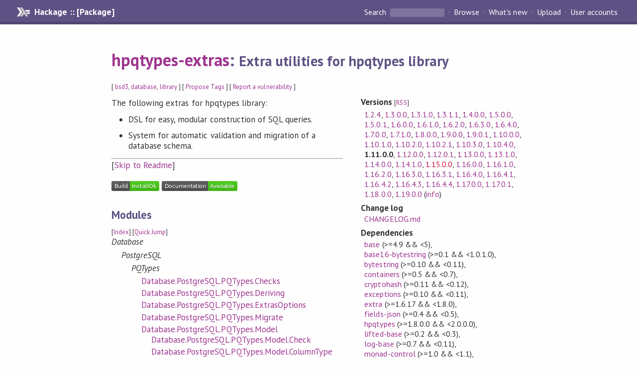

--- FILE ---
content_type: text/html; charset=utf-8
request_url: https://hackage.haskell.org/package/hpqtypes-extras-1.11.0.0
body_size: 8153
content:
<!DOCTYPE html>
<html>
<head>
    <link href="/package/hpqtypes-extras-1.11.0.0/docs/quick-jump.css" rel="stylesheet" type="text/css" title="QuickJump" />
  
  <meta name="viewport" content="width=device-width, initial-scale=1">
<link href="https://fonts.googleapis.com/css?family=PT+Sans:400,400i,700" rel="stylesheet">
<link rel="stylesheet" href="/static/hackage.css" type="text/css" />
<link rel="icon" type="image/png" href="/static/favicon.png" />
<link rel="search" type="application/opensearchdescription+xml" title="Hackage" href="/packages/opensearch.xml" />
  <link rel="stylesheet" href="https://cdn.jsdelivr.net/npm/prismjs@1.29.0/themes/prism-solarizedlight.min.css" media="(prefers-color-scheme: light)" />
  <link rel="stylesheet" href="https://cdn.jsdelivr.net/npm/prismjs@1.29.0/themes/prism-tomorrow.min.css" media="(prefers-color-scheme: dark)" />
  <title>
    hpqtypes-extras: Extra utilities for hpqtypes library
  </title>
  <meta name="twitter:card" content="summary" />
  <meta name="twitter:site" content="@hackage" />
  <meta property="og:url" content="//hackage.haskell.org/package/hpqtypes-extras" />
  <meta property="og:site_name" content="Hackage" />
  <meta property="og:type" content="website">
  <meta property="og:title" content="hpqtypes-extras" />
  <meta property="og:description" content="Extra utilities for hpqtypes library" />
  
  <link rel="canonical" href="https://hackage.haskell.org/package/hpqtypes-extras" />
  <script src="/static/jquery.min.js"></script>
  <script src="https://cdn.jsdelivr.net/npm/mathjax@3/es5/tex-chtml-full.js" type="text/javascript"></script>
  <base href="//hackage.haskell.org/package/hpqtypes-extras-1.11.0.0/" />
</head>

<body>
  <div id="page-header">

  <a class="caption" href="/">Hackage :: [Package]</a>

<ul class="links" id="page-menu">

    <li>
      <form action="/packages/search" method="get" class="search">
        <button type="submit">Search&nbsp;</button>
        <input type="text" name="terms" />
      </form>
    </li>

    <li><a href="/packages/browse">Browse</a></li>

    <li><a href="/packages/recent">What's new</a></li>

    <li><a href="/upload">Upload</a></li>

    <li><a href="/accounts">User accounts</a></li>
    

</ul>

</div>

  <div id="content">
    <h1><a href="//hackage.haskell.org/package/hpqtypes-extras">hpqtypes-extras</a>: <small>Extra utilities for hpqtypes library</small></h1>
    <div style="font-size: small">
      [ <a href="/packages/tag/bsd3">bsd3</a>, <a href="/packages/tag/database">database</a>, <a href="/packages/tag/library">library</a> ]
      [ <a href="/package/hpqtypes-extras/tags/edit">Propose Tags</a> ]
      [ <a href="https://github.com/haskell/security-advisories/blob/main/CONTRIBUTING.md">Report a vulnerability</a> ]
    </div>

          
    

    <div id="flex-container">
      <div id="left-pane">

        <div id="description">
                    <p>The following extras for hpqtypes library:</p><ul><li><p>DSL for easy, modular construction of SQL queries.</p></li><li><p>System for automatic validation and migration
of a database schema.</p></li></ul>
          
                    <hr>
          [<a href="#readme">Skip to Readme</a>]
          
        </div>

        <div id="badges" style="margin-top: 20px;">
                          <a href="reports/1">
                <img src="https://img.shields.io/static/v1?label=Build&message=InstallOk&color=success" />
              </a>
            
            
            
                          <img src="https://img.shields.io/static/v1?label=Documentation&message=Available&color=success" />
            
        </div>

        <div id="modules">
          <h2>Modules</h2><p style="font-size: small">[<a href="/package/hpqtypes-extras-1.11.0.0/docs/doc-index.html">Index</a>] [<a id="quickjump-trigger" href="#">Quick Jump</a>]</p><div id="module-list"><ul class="modules"><li><i>Database</i><ul class="modules"><li><i>PostgreSQL</i><ul class="modules"><li><i>PQTypes</i><ul class="modules"><li><span class="module"><a href="/package/hpqtypes-extras-1.11.0.0/docs/Database-PostgreSQL-PQTypes-Checks.html">Database.PostgreSQL.PQTypes.Checks</a></span></li><li><span class="module"><a href="/package/hpqtypes-extras-1.11.0.0/docs/Database-PostgreSQL-PQTypes-Deriving.html">Database.PostgreSQL.PQTypes.Deriving</a></span></li><li><span class="module"><a href="/package/hpqtypes-extras-1.11.0.0/docs/Database-PostgreSQL-PQTypes-ExtrasOptions.html">Database.PostgreSQL.PQTypes.ExtrasOptions</a></span></li><li><span class="module"><a href="/package/hpqtypes-extras-1.11.0.0/docs/Database-PostgreSQL-PQTypes-Migrate.html">Database.PostgreSQL.PQTypes.Migrate</a></span></li><li><span class="module"><a href="/package/hpqtypes-extras-1.11.0.0/docs/Database-PostgreSQL-PQTypes-Model.html">Database.PostgreSQL.PQTypes.Model</a></span><ul class="modules"><li><span class="module"><a href="/package/hpqtypes-extras-1.11.0.0/docs/Database-PostgreSQL-PQTypes-Model-Check.html">Database.PostgreSQL.PQTypes.Model.Check</a></span></li><li><span class="module"><a href="/package/hpqtypes-extras-1.11.0.0/docs/Database-PostgreSQL-PQTypes-Model-ColumnType.html">Database.PostgreSQL.PQTypes.Model.ColumnType</a></span></li><li><span class="module"><a href="/package/hpqtypes-extras-1.11.0.0/docs/Database-PostgreSQL-PQTypes-Model-CompositeType.html">Database.PostgreSQL.PQTypes.Model.CompositeType</a></span></li><li><span class="module"><a href="/package/hpqtypes-extras-1.11.0.0/docs/Database-PostgreSQL-PQTypes-Model-Domain.html">Database.PostgreSQL.PQTypes.Model.Domain</a></span></li><li><span class="module"><a href="/package/hpqtypes-extras-1.11.0.0/docs/Database-PostgreSQL-PQTypes-Model-Extension.html">Database.PostgreSQL.PQTypes.Model.Extension</a></span></li><li><span class="module"><a href="/package/hpqtypes-extras-1.11.0.0/docs/Database-PostgreSQL-PQTypes-Model-ForeignKey.html">Database.PostgreSQL.PQTypes.Model.ForeignKey</a></span></li><li><span class="module"><a href="/package/hpqtypes-extras-1.11.0.0/docs/Database-PostgreSQL-PQTypes-Model-Index.html">Database.PostgreSQL.PQTypes.Model.Index</a></span></li><li><span class="module"><a href="/package/hpqtypes-extras-1.11.0.0/docs/Database-PostgreSQL-PQTypes-Model-Migration.html">Database.PostgreSQL.PQTypes.Model.Migration</a></span></li><li><span class="module"><a href="/package/hpqtypes-extras-1.11.0.0/docs/Database-PostgreSQL-PQTypes-Model-PrimaryKey.html">Database.PostgreSQL.PQTypes.Model.PrimaryKey</a></span></li><li><span class="module"><a href="/package/hpqtypes-extras-1.11.0.0/docs/Database-PostgreSQL-PQTypes-Model-Table.html">Database.PostgreSQL.PQTypes.Model.Table</a></span></li></ul></li><li><i>SQL</i><ul class="modules"><li><span class="module"><a href="/package/hpqtypes-extras-1.11.0.0/docs/Database-PostgreSQL-PQTypes-SQL-Builder.html">Database.PostgreSQL.PQTypes.SQL.Builder</a></span></li></ul></li><li><span class="module"><a href="/package/hpqtypes-extras-1.11.0.0/docs/Database-PostgreSQL-PQTypes-Versions.html">Database.PostgreSQL.PQTypes.Versions</a></span></li></ul></li></ul></li></ul></li></ul></div>
        </div>

        

        <div id="downloads">
          <h2>Downloads</h2><ul><li><a href="/package/hpqtypes-extras-1.11.0.0/hpqtypes-extras-1.11.0.0.tar.gz">hpqtypes-extras-1.11.0.0.tar.gz</a> [<a href="/package/hpqtypes-extras-1.11.0.0/src/">browse</a>] (Cabal source package)</li><li><a href="/package/hpqtypes-extras-1.11.0.0/hpqtypes-extras.cabal">Package description</a> (<a href="/package/hpqtypes-extras-1.11.0.0/revisions/">revised</a> from the package)</li></ul><p>Note: This package has <a href="/package/hpqtypes-extras-1.11.0.0/revisions/">metadata revisions</a> in the cabal description newer than included in the tarball. To unpack the package including the revisions, use 'cabal get'.</p>
        </div>

        <div id="maintainer-corner">
          <h4>Maintainer's Corner</h4>
          <p><a href="/package/hpqtypes-extras/maintainers">Package maintainers</a></p>
          <ul>
            <li>
              <a href="/user/MikhailGlushenkov">MikhailGlushenkov</a>, <a href="/user/arybczak">arybczak</a>, <a href="/user/trin_cz">trin_cz</a>, <a href="/user/jonathanjouty">jonathanjouty</a>, <a href="/user/jsynacek">jsynacek</a>
            </li>
          </ul>
          <p>For package maintainers and hackage trustees</p>
          <ul>
            <li>
              <a href="//hackage.haskell.org/package/hpqtypes-extras/maintain">
                edit package information
              </a>
            </li>
          </ul>
          <p>Candidates</p>
          <ul>
            <li>
              <a href="/package/hpqtypes-extras-1.3.1.0/candidate">1.3.1.0</a>, <a href="/package/hpqtypes-extras-1.6.0.0/candidate">1.6.0.0</a>, <a href="/package/hpqtypes-extras-1.6.1.0/candidate">1.6.1.0</a>, <a href="/package/hpqtypes-extras-1.6.2.0/candidate">1.6.2.0</a>, <a href="/package/hpqtypes-extras-1.6.3.0/candidate">1.6.3.0</a>, <a href="/package/hpqtypes-extras-1.6.4.0/candidate">1.6.4.0</a>, <a href="/package/hpqtypes-extras-1.7.0.0/candidate">1.7.0.0</a>, <a href="/package/hpqtypes-extras-1.8.0.0/candidate">1.8.0.0</a>, <a href="/package/hpqtypes-extras-1.9.0.1/candidate">1.9.0.1</a>
            </li>
          </ul>
        </div>

      </div><!-- /left-pane -->


      <div id="properties">
        <table class="properties">
          <tbody>

            <tr>
              <th>Versions <span style="font-weight:normal;font-size: small;">[<a href="/package/hpqtypes-extras.rss">RSS</a>]</span></th>
              <td><a href="/package/hpqtypes-extras-1.2.4">1.2.4</a>, <a href="/package/hpqtypes-extras-1.3.0.0">1.3.0.0</a>, <a href="/package/hpqtypes-extras-1.3.1.0">1.3.1.0</a>, <a href="/package/hpqtypes-extras-1.3.1.1">1.3.1.1</a>, <a href="/package/hpqtypes-extras-1.4.0.0">1.4.0.0</a>, <a href="/package/hpqtypes-extras-1.5.0.0">1.5.0.0</a>, <a href="/package/hpqtypes-extras-1.5.0.1">1.5.0.1</a>, <a href="/package/hpqtypes-extras-1.6.0.0">1.6.0.0</a>, <a href="/package/hpqtypes-extras-1.6.1.0">1.6.1.0</a>, <a href="/package/hpqtypes-extras-1.6.2.0">1.6.2.0</a>, <a href="/package/hpqtypes-extras-1.6.3.0">1.6.3.0</a>, <a href="/package/hpqtypes-extras-1.6.4.0">1.6.4.0</a>, <a href="/package/hpqtypes-extras-1.7.0.0">1.7.0.0</a>, <a href="/package/hpqtypes-extras-1.7.1.0">1.7.1.0</a>, <a href="/package/hpqtypes-extras-1.8.0.0">1.8.0.0</a>, <a href="/package/hpqtypes-extras-1.9.0.0">1.9.0.0</a>, <a href="/package/hpqtypes-extras-1.9.0.1">1.9.0.1</a>, <a href="/package/hpqtypes-extras-1.10.0.0">1.10.0.0</a>, <a href="/package/hpqtypes-extras-1.10.1.0">1.10.1.0</a>, <a href="/package/hpqtypes-extras-1.10.2.0">1.10.2.0</a>, <a href="/package/hpqtypes-extras-1.10.2.1">1.10.2.1</a>, <a href="/package/hpqtypes-extras-1.10.3.0">1.10.3.0</a>, <a href="/package/hpqtypes-extras-1.10.4.0">1.10.4.0</a>, <strong>1.11.0.0</strong>, <a href="/package/hpqtypes-extras-1.12.0.0">1.12.0.0</a>, <a href="/package/hpqtypes-extras-1.12.0.1">1.12.0.1</a>, <a href="/package/hpqtypes-extras-1.13.0.0">1.13.0.0</a>, <a href="/package/hpqtypes-extras-1.13.1.0">1.13.1.0</a>, <a href="/package/hpqtypes-extras-1.14.0.0">1.14.0.0</a>, <a href="/package/hpqtypes-extras-1.14.1.0">1.14.1.0</a>, <a class="deprecated" href="/package/hpqtypes-extras-1.15.0.0">1.15.0.0</a>, <a href="/package/hpqtypes-extras-1.16.0.0">1.16.0.0</a>, <a href="/package/hpqtypes-extras-1.16.1.0">1.16.1.0</a>, <a href="/package/hpqtypes-extras-1.16.2.0">1.16.2.0</a>, <a href="/package/hpqtypes-extras-1.16.3.0">1.16.3.0</a>, <a href="/package/hpqtypes-extras-1.16.3.1">1.16.3.1</a>, <a href="/package/hpqtypes-extras-1.16.4.0">1.16.4.0</a>, <a href="/package/hpqtypes-extras-1.16.4.1">1.16.4.1</a>, <a href="/package/hpqtypes-extras-1.16.4.2">1.16.4.2</a>, <a href="/package/hpqtypes-extras-1.16.4.3">1.16.4.3</a>, <a href="/package/hpqtypes-extras-1.16.4.4">1.16.4.4</a>, <a href="/package/hpqtypes-extras-1.17.0.0">1.17.0.0</a>, <a href="/package/hpqtypes-extras-1.17.0.1">1.17.0.1</a>, <a href="/package/hpqtypes-extras-1.18.0.0">1.18.0.0</a>, <a href="/package/hpqtypes-extras-1.19.0.0">1.19.0.0</a> (<a href="/package/hpqtypes-extras/preferred">info</a>)</td>
            </tr>

                        <tr>
              <th>Change&nbsp;log</th>
              <td class="word-wrap"><a href="/package/hpqtypes-extras-1.11.0.0/changelog">CHANGELOG.md</a></td>
            </tr>
            

            <tr>
              <th>Dependencies</th>
              <td><span style="white-space: nowrap"><a href="/package/base">base</a> (&gt;=4.9 &amp;&amp; &lt;5)</span>, <span style="white-space: nowrap"><a href="/package/base16-bytestring">base16-bytestring</a> (&gt;=0.1 &amp;&amp; &lt;1.0.1.0)</span>, <span style="white-space: nowrap"><a href="/package/bytestring">bytestring</a> (&gt;=0.10 &amp;&amp; &lt;0.11)</span>, <span style="white-space: nowrap"><a href="/package/containers">containers</a> (&gt;=0.5 &amp;&amp; &lt;0.7)</span>, <span style="white-space: nowrap"><a href="/package/cryptohash">cryptohash</a> (&gt;=0.11 &amp;&amp; &lt;0.12)</span>, <span style="white-space: nowrap"><a href="/package/exceptions">exceptions</a> (&gt;=0.10 &amp;&amp; &lt;0.11)</span>, <span style="white-space: nowrap"><a href="/package/extra">extra</a> (&gt;=1.6.17 &amp;&amp; &lt;1.8.0)</span>, <span style="white-space: nowrap"><a href="/package/fields-json">fields-json</a> (&gt;=0.4 &amp;&amp; &lt;0.5)</span>, <span style="white-space: nowrap"><a href="/package/hpqtypes">hpqtypes</a> (&gt;=1.8.0.0 &amp;&amp; &lt;2.0.0.0)</span>, <span style="white-space: nowrap"><a href="/package/lifted-base">lifted-base</a> (&gt;=0.2 &amp;&amp; &lt;0.3)</span>, <span style="white-space: nowrap"><a href="/package/log-base">log-base</a> (&gt;=0.7 &amp;&amp; &lt;0.11)</span>, <span style="white-space: nowrap"><a href="/package/monad-control">monad-control</a> (&gt;=1.0 &amp;&amp; &lt;1.1)</span>, <span style="white-space: nowrap"><a href="/package/mtl">mtl</a> (&gt;=2.2 &amp;&amp; &lt;2.3)</span>, <span style="white-space: nowrap"><a href="/package/safe">safe</a> (&gt;=0.3 &amp;&amp; &lt;0.4)</span>, <span style="white-space: nowrap"><a href="/package/semigroups">semigroups</a> (&gt;=0.16 &amp;&amp; &lt;0.20)</span>, <span style="white-space: nowrap"><a href="/package/text">text</a> (&gt;=1.2 &amp;&amp; &lt;1.3)</span>, <span style="white-space: nowrap"><a href="/package/text-show">text-show</a> (&gt;=3.7 &amp;&amp; &lt;4)</span><span style="font-size: small"> [<a href="/package/hpqtypes-extras-1.11.0.0/dependencies">details</a>]</span></td>
            </tr>

                        <tr>
              <th>Tested with</th>
              <td class="word-wrap">
                ghc ==8.0.2 || ==8.2.2 || ==8.4.4 || ==8.6.5 || ==8.8.4 || ==8.10.3
              </td>
            </tr>
            

            <tr>
              <th>License</th>
              <td class="word-wrap"><a href="/package/hpqtypes-extras-1.11.0.0/src/LICENSE">BSD-3-Clause</a></td>
            </tr>

                        <tr>
              <th>Copyright</th>
              <td class="word-wrap">Scrive AB</td>
            </tr>
            

            <tr>
              <th>Author</th>
              <td class="word-wrap">Scrive AB</td>
            </tr>
            <tr>
              <th>Maintainer</th>
              <td class="word-wrap">Andrzej Rybczak &lt;andrzej@rybczak.net&gt;,
Jonathan Jouty &lt;jonathan@scrive.com&gt;,
Mikhail Glushenkov &lt;mikhail@scrive.com&gt;</td>
            </tr>

            <tr>
              <th>Uploaded</th>
              <td>by <a href="/user/arybczak">arybczak</a> at <span title="Mon Mar 29 11:40:30 UTC 2021">2021-03-29T11:40:30Z</span></td>
            </tr>

                        <tr>
              <th>Revised</th>
              <td><a href="/package/hpqtypes-extras-1.11.0.0/revisions/">Revision 2</a> made by <a href="/user/arybczak">arybczak</a> at <span title="Fri May 28 07:47:36 UTC 2021">2021-05-28T07:47:36Z</span></td>
            </tr>
            

            <!-- Obsolete/deprecated 'Stability' field hidden
                 c.f. http://stackoverflow.com/questions/3841218/conventions-for-stability-field-of-cabal-packages
            <tr>
              <th>Stability</th>
              <td>Unknown</td>
            </tr>
            -->

                        <tr>
              <th>Category</th>
              <td><a href="/packages/#cat:Database">Database</a></td>
            </tr>
            

                        <tr>
              <th>Home page</th>
              <td class="word-wrap">
                <a href=https://github.com/scrive/hpqtypes-extras>https://github.com/scrive/hpqtypes-extras</a>
              </td>
            </tr>
            

            

                        <tr>
              <th>Source&nbsp;repo</th>
              <td class="word-wrap">head: git clone <a href="https://github.com/scrive/hpqtypes-extras.git">https://github.com/scrive/hpqtypes-extras.git</a></td>
            </tr>
            

                        <tr>
              <th>Distributions</th>
              <td>LTSHaskell:<a href="https://www.stackage.org/package/hpqtypes-extras">1.18.0.0</a>, NixOS:<a href="http://hydra.nixos.org/job/nixpkgs/trunk/haskellPackages.hpqtypes-extras.x86_64-linux">1.18.0.0</a>, Stackage:<a href="https://www.stackage.org/package/hpqtypes-extras">1.19.0.0</a></td>
            </tr>
            

                        <tr>
              <th>Reverse Dependencies</th>
              <td>1 direct, 0 indirect <span style="font-size: small" class="revdepdetails"> [<a href="">details</a>]</span></td>
            </tr>
            <script>
              $('.revdepdetails').click(function(e) {
                e.preventDefault();
                var html = '<div><b>Direct</b><br /><p><a href="/package/acme-everything">acme-everything</a></p></div><span style="font-size: small"> [<a href="/package/hpqtypes-extras/reverse">details</a>]</span>'
                modal.open({ content: html});
              });
            </script>
            

            

            <tr>
              <th>Downloads</th>
              <td>18350 total (161 in the last 30 days)</td>
            </tr>

            <tr>
              <th> Rating</th>
              <td>(no votes yet)
              <span style="font-size: small">[estimated by <a href="https://en.wikipedia.org/wiki/Bayesian_average">Bayesian average</a>]</span></td>
            </tr>

            <tr>
              <th>Your&nbsp;Rating</th>
              <td>
                <ul class="star-rating">
                  <li class="star uncool" id="1">&lambda;</li>
                  <li class="star uncool" id="2">&lambda;</li>
                  <li class="star uncool" id="3">&lambda;</li>
                </ul>
              
              </td>
            </tr>
            <tr>
              <th>Status</th>
              <td>Docs available <span style="font-size: small">[<a href="/package/hpqtypes-extras-1.11.0.0/reports/1">build log</a>]</span><br />Last success reported on 2021-03-29 <span style="font-size: small">[<a href="/package/hpqtypes-extras-1.11.0.0/reports/">all 1 reports</a>]</span></td>
            </tr>
          </tbody>
        </table>
      </div> <!-- /properties -->
    </div><!-- /flex-container -->

        <hr />
    <div id="readme-container">
      <h2 id="readme">Readme for hpqtypes-extras-1.11.0.0</h2>
      [<a href="#description">back to package description</a>]
      <div class="embedded-author-content"><h1 id="hpqtypes-extras-hackage-version-build-status">hpqtypes-extras <a href="https://hackage.haskell.org/package/hpqtypes-extras"><img src="https://img.shields.io/hackage/v/hpqtypes-extras.svg?label=Hackage" alt="Hackage version" /></a> <a href="http://travis-ci.org/scrive/hpqtypes-extras"><img src="https://secure.travis-ci.org/scrive/hpqtypes-extras.svg?branch=master" alt="Build Status" /></a></h1>
<p>The following extras
for <a href="http://hackage.haskell.org/package/hpqtypes">hpqtypes</a> library:</p>
<ul>
<li>
<p>DSL for easy, modular construction of SQL queries.</p>
</li>
<li>
<p>System for automatic validation and migration of a database schema.</p>
</li>
</ul>
</div>
    </div>
    <script src="https://cdn.jsdelivr.net/npm/prismjs@v1.29.0/components/prism-core.min.js"></script>
    <script src="https://cdn.jsdelivr.net/npm/prismjs@v1.29.0/plugins/autoloader/prism-autoloader.min.js"></script>
    
  </div> <!-- /content -->

  <style>
  div#overlay {
    position: fixed;
    top: 0;
    left: 0;
    width: 100%;
    height: 100%;
    background: #000;
    opacity: 0.5;
    filter: alpha(opacity=50);
  }

  div#modal {
    position: absolute;
    width: 200px;
    background: rgba(0, 0, 0, 0.2);
    border-radius: 14px;
    padding: 8px;
  }

  div#modal #content {
    border-radius: 8px;
    padding: 20px;
  }

  div#modal #close {
    position: absolute;
    background: url([data-uri]) 0 0 no-repeat;
    width: 24px;
    height: 27px;
    display: block;
    text-indent: -9999px;
    top: -7px;
    right: -7px;
  }

  .cool {
    color: gold;
    text-shadow:
    -1px -1px 0 #000,
    1px -1px 0 #000,
    -1px 1px 0 #000,
    1px 1px 0 #000;
  }

  .uncool {
    color: white;
    text-shadow:
    -1px -1px 0 #000,
    1px -1px 0 #000,
    -1px 1px 0 #000,
    1px 1px 0 #000;
  }

  .star-rating {
    margin: 0;
    list-style-type: none;
    font-size: 150%;
    color: black;
  }

  .star-rating li {
    float: left;
    margin: 0 1% 0 1%;
    cursor: pointer;
  }

  .clear-rating {
    font-size: small;
  }

</style>

<script>
  // Modals
  var modal = (function() {
    var
      method = {},
      overlay,
      modal,
      content,
      close;

    // Center the modal in the viewport
    method.center = function() {
      var top, left;

      top = Math.max($(window).height() - modal.outerHeight(), 0) / 2;
      left = Math.max($(window).width() - modal.outerWidth(), 0) / 2;

      modal.css({
        top: top + $(window).scrollTop(),
        left: left + $(window).scrollLeft()
      });
    };

    // Open the modal
    method.open = function(settings) {
      content.empty().append(settings.content);

      modal.css({
        width: settings.width || 'auto',
        height: settings.height || 'auto'
      });

      method.center();
      $(window).bind('resize.modal', method.center);
      modal.show();
      overlay.show();
    };

    // Close the modal
    method.close = function() {
      modal.hide();
      overlay.hide();
      content.empty();
      $(window).unbind('resize.modal');
    };

    // Generate the HTML and add it to the document
    overlay = $('<div id="overlay"></div>');
    modal = $('<div id="modal"></div>');
    content = $('<div id="content"></div>');
    close = $('<a id="close" href="#">close</a>');

    modal.hide();
    overlay.hide();
    modal.append(content, close);

    $(document).ready(function() {
      $('body').append(overlay, modal);
    });

    close.click(function(e) {
      e.preventDefault();
      method.close();
    });

    return method;
  }());
</script>

<script>
  // Voting
  var votesUrl = '/package/hpqtypes-extras/votes';
  var star = {
    "id"       : undefined,
    "selected" : false
  };
  $('.star').mouseenter(function() {
    if (star.selected === false) {
      fill_stars(this.id, "in");
    }
  });
  $('.star').mouseleave(function() {
    if (star.selected === false) {
      fill_stars(this.id, "out");
    }
  });
  $('.star').click(function() {
    fill_stars(3, "out");
    fill_stars(this.id, "in");
    star.selected = true;
    star.id = this.id;
    var formData = {
      score: this.id
    }
    $.post(votesUrl, formData).done(function(data) {
        if(data != "Package voted for successfully") {
            modal.open({ content: data});
	}
    });
  });
  $('.clear-rating').click(function(e) {
    e.preventDefault()
    fill_stars(3, "out");
    star.selected = false;
    $.ajax({
      url: votesUrl,
      type: 'DELETE',
      success: function(result) {
        if(result != "Package vote removed successfully") {
          modal.open({ content: result });
	}
      }
    });
  });
  $(function() {
       var userRating = parseInt($("#userRating").val(),10);
       if(userRating > 0) {
         fill_stars(userRating,"in")
         star.selected = true;
         star.id       = userRating;
       }
  });
  var fill_stars = function(num, direction) {
    if (direction === "in")
      for (i = 0; i <= parseInt(num); i++)
        $("#" + i).removeClass('uncool').addClass('cool');
    else
      for (i = 0; i <= parseInt(num); i++)
        $("#" + i).removeClass('cool').addClass('uncool');
  }
</script>
  <div style="clear:both"></div>
  <div id="footer">
  <p>
    Produced by <a href="/">hackage</a> and <a href="http://haskell.org/cabal/">Cabal</a> 3.16.1.0.
  </p>
</div>

    <script src="/package/hpqtypes-extras-1.11.0.0/docs/quick-jump.min.js" type="text/javascript"></script>
  <script type="text/javascript"> quickNav.init("/package/hpqtypes-extras-1.11.0.0/docs", function(toggle) {var t = document.getElementById('quickjump-trigger');if (t) {t.onclick = function(e) { e.preventDefault(); toggle(); };}}); </script>
  

  

</body>
</html>

--- FILE ---
content_type: text/css
request_url: https://hackage.haskell.org/package/hpqtypes-extras-1.11.0.0/docs/quick-jump.css
body_size: 1148
content:
/* @group Fundamentals */

.hidden {
  display: none;
}

/* @end */

/* @group Search box layout */

#search {
  position: fixed;
  top: 3.2em;
  bottom: 0;
  left: calc(50% - 22em);
  width: 44em;
  z-index: 1000;
  pointer-events: none;
  overflow-y: auto;
}

@media only screen and (max-width: 999px) {
  #search {
    top: 5.7em;
  }
}

#search-form, #search-results {
  box-shadow: 2px 2px 6px rgb(199, 204, 208);
  pointer-events: all;
}

#search-form input {
  font-size: 1.25em; line-height: 2.3em; height: 2.4em;
  display: block;
  box-sizing: border-box;
  width: 100%;
  margin: 0;
  padding: 0 0.75em;
  border: 0.05em solid rgb(151, 179, 202);
}

#search input:focus {
  outline: none;
}

#search p.error {
  color: rgb(107, 24, 24);
  font-weight: bold;
}

#search-results {
  box-sizing: border-box;
  border: 0.05em solid #b2d5fb;
  background: #e8f3ff;
}

#search-form input + #search-results {
  border-top: none;
  top: 3em;
  max-height: calc(100% - 3em);
}

/* @end */

/* @group search results */

#search-results > ul {
  margin: 0;
  list-style: none;
}

#search-results > ul > li,
#search-results > p,
#search-results > table {
  padding: 0.5em 1em;
  margin: 0;
}

#search-results > ul > li {
  border-bottom: 1px solid #b2d5fb;
}

#search-results > ul > li > ul {
  list-style: none;
}

.search-module h4 {
  margin: 0;
}

.search-module > ul {
  margin: 0.5em 0 0.5em 2em;
}

.search-module > ul > li > a[href] {
  display: block;
  color: inherit;
  padding: 0.25em 0.5em;
}

.search-module > ul > li > a[href].active-link {
  background: #faf9dc;
}

.search-module a[href]:hover {
  text-decoration: none;
}

.search-result a a {
  pointer-events: none;
}

.search-result ul.subs {
  display: inline-block;
  margin: 0; padding: 0;
}

.search-result ul.subs li {
  display: none;
}

.search-result ul.subs::after {
  display: inline-block;
  content: "...";
  color: rgb(78,98,114);
  margin: 0 0.25em;
}

.more-results {
  color: rgb(99, 141, 173);
  position: relative;
}

.more-results::before {
  content: "+";
  display: inline-block;
  color: #b2d5fb;
  font-weight: bold;
  font-size: 1.25em; line-height: inherit;
  position: absolute;
  left: -1em;
}

/* @end */

/* @group Keyboard shortcuts table */

.keyboard-shortcuts {
  line-height: 1.6em;
}

.keyboard-shortcuts th {
  color: rgb(78,98,114);
}

.keyboard-shortcuts td:first-child,
.keyboard-shortcuts th:first-child {
  text-align: right;
  padding-right: 0.6em;
}

.key {
  display: inline-block;
  font-size: 0.9em;
  min-width: 0.8em; line-height: 1.2em;
  text-align: center;
  background: #b2d5fb;
  border: 1px solid #74a3d6;
  padding: 0 0.2em;
  margin: 0 0.1em;
}

/* @end */

/* @group Dropdown menus */

/* Based on #search styling above. */

.dropdown-menu {
  position: fixed;
  /* Not robust to window size changes. */
  top: 3.2em;
  right: 0;
  /* To display on top of synopsis menu on right side. */
  z-index: 1000;
  border: 0.05em solid #b2d5fb;
  background: #e8f3ff;
}

@media only screen and (max-width: 999px) {
  .dropdown-menu {
    top: 5.7em;
  }
}

.dropdown-menu * {
  margin: 0.1em;
}

.dropdown-menu button {
  border: 1px #5E5184 solid;
  border-radius: 3px;
  background: #5E5184;
  padding: 3px;
  color: #f4f4f4;
  min-width: 6em;
}

.dropdown-menu button:hover {
  color: #5E5184;
  background: #f4f4f4;
}

.dropdown-menu button:active {
  color: #f4f4f4;
  background: #5E5184;
}

/* @end */


--- FILE ---
content_type: image/svg+xml;charset=utf-8
request_url: https://img.shields.io/hackage/v/hpqtypes-extras.svg?label=Hackage
body_size: 51
content:
<svg xmlns="http://www.w3.org/2000/svg" width="120" height="20" role="img" aria-label="Hackage: v1.19.0.0"><title>Hackage: v1.19.0.0</title><linearGradient id="s" x2="0" y2="100%"><stop offset="0" stop-color="#bbb" stop-opacity=".1"/><stop offset="1" stop-opacity=".1"/></linearGradient><clipPath id="r"><rect width="120" height="20" rx="3" fill="#fff"/></clipPath><g clip-path="url(#r)"><rect width="57" height="20" fill="#555"/><rect x="57" width="63" height="20" fill="#007ec6"/><rect width="120" height="20" fill="url(#s)"/></g><g fill="#fff" text-anchor="middle" font-family="Verdana,Geneva,DejaVu Sans,sans-serif" text-rendering="geometricPrecision" font-size="110"><text aria-hidden="true" x="295" y="150" fill="#010101" fill-opacity=".3" transform="scale(.1)" textLength="470">Hackage</text><text x="295" y="140" transform="scale(.1)" fill="#fff" textLength="470">Hackage</text><text aria-hidden="true" x="875" y="150" fill="#010101" fill-opacity=".3" transform="scale(.1)" textLength="530">v1.19.0.0</text><text x="875" y="140" transform="scale(.1)" fill="#fff" textLength="530">v1.19.0.0</text></g></svg>

--- FILE ---
content_type: image/svg+xml;charset=utf-8
request_url: https://img.shields.io/static/v1?label=Build&message=InstallOk&color=success
body_size: 3
content:
<svg xmlns="http://www.w3.org/2000/svg" width="96" height="20" role="img" aria-label="Build: InstallOk"><title>Build: InstallOk</title><linearGradient id="s" x2="0" y2="100%"><stop offset="0" stop-color="#bbb" stop-opacity=".1"/><stop offset="1" stop-opacity=".1"/></linearGradient><clipPath id="r"><rect width="96" height="20" rx="3" fill="#fff"/></clipPath><g clip-path="url(#r)"><rect width="37" height="20" fill="#555"/><rect x="37" width="59" height="20" fill="#4c1"/><rect width="96" height="20" fill="url(#s)"/></g><g fill="#fff" text-anchor="middle" font-family="Verdana,Geneva,DejaVu Sans,sans-serif" text-rendering="geometricPrecision" font-size="110"><text aria-hidden="true" x="195" y="150" fill="#010101" fill-opacity=".3" transform="scale(.1)" textLength="270">Build</text><text x="195" y="140" transform="scale(.1)" fill="#fff" textLength="270">Build</text><text aria-hidden="true" x="655" y="150" fill="#010101" fill-opacity=".3" transform="scale(.1)" textLength="490">InstallOk</text><text x="655" y="140" transform="scale(.1)" fill="#fff" textLength="490">InstallOk</text></g></svg>